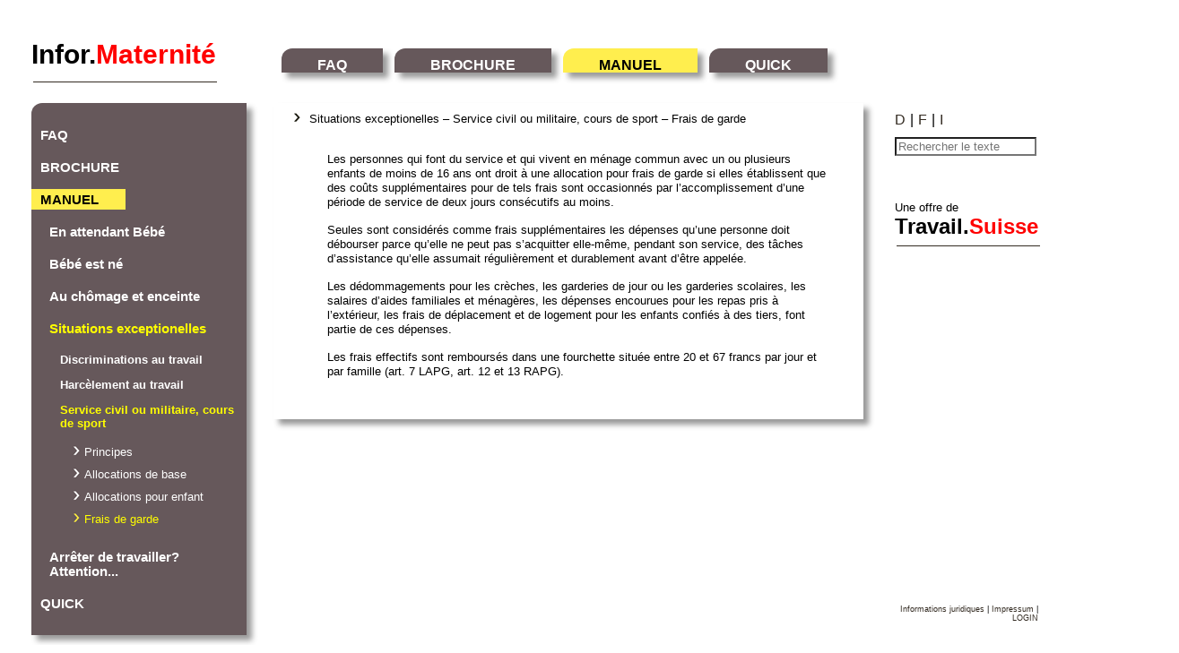

--- FILE ---
content_type: text/html; charset=utf-8
request_url: https://infomutterschaft.ch/situations_exceptionelles/service_civil_ou_militaire_cours_de_sport/frais_de_garde
body_size: 26812
content:
<!DOCTYPE html>
<html lang="fr">
<head>
<!--[if lt IE 9]>
    <script src="http://html5shiv.googlecode.com/svn/trunk/html5.js"></script>
<![endif]-->
  <meta charset="UTF-8">
  <meta name="viewport" content="width=device-width, initial-scale=1.0">
  <meta http-equiv="content-type" content="text/html; charset=utf-8" />
  <meta http-equiv="content-script-type" content="text/javascript" />
  <meta http-equiv="content-style-type" content="text/css" />
  <meta name="keywords" content="TravailSuisse-infoMutterschaft" />
  <meta name="description" content="TravailSuisse-infoMutterschaft" />
  <meta name="author" content="Atelier Müller Lütolf" />
  <meta name="copyright" content="Atelier Müller Lütolf" />
  <meta name="generator" content="rails 6.1" />
  <title>Infor.Maternité</title>
  <meta name="csrf-param" content="authenticity_token" />
<meta name="csrf-token" content="IM4x0bb1M5pXef8h4g424Wn8EJ65gpB9Cm6o1K3yRphOY4Un2lM6wYL4vJp1aSsDFPL4oGy0TkxWreJgu7V1iw" />
  
  <link rel="stylesheet" media="all" href="https://d2x3okj6qwnchy.cloudfront.net/assets/frontend-6c57aaf69cbaba5e9184e2e01acd511537b02273b210628afbcb06d44521a4a7.css" />
  <script src="https://d2x3okj6qwnchy.cloudfront.net/assets/frontend-4776887a6c32a4fbec6e73f3fa8837a786e6b67735adc0a0841ba1454485dbe2.js"></script>
	<script src="https://d2x3okj6qwnchy.cloudfront.net/packs/js/application-841652cf22fdacf34e35.js"></script>
  <script type="text/javascript">infoM.lang = "fr"</script>

<!-- Global site tag (gtag.js) - Google Analytics -->
<script async src="https://www.googletagmanager.com/gtag/js?id=UA-121699532-1"></script>
<script>
  window.dataLayer = window.dataLayer || [];
  function gtag(){dataLayer.push(arguments);}
  gtag('js', new Date());

  gtag('config', 'UA-121699532-1');
</script>

</head>
<body>
	
<div id="page">

	<div id="menu">

	<hr />
	
	<a id="logo" 
	   href="https://infomutterschaft.ch/"><span style="color:black;">Infor.</span><span style="color:red;">Maternité</span>
	</a>
	
	<ul>
		<li><a href="https://infomutterschaft.ch/fr_faq">FAQ</a>
		</li>
		<li><a href="https://infomutterschaft.ch/brochure_inforMaternite">BROCHURE</a>
		</li>
		<li><a style="color:black; background-color:rgb(255,238,78);" href="https://infomutterschaft.ch/manuel_inforMaternite">MANUEL</a>
		</li>
		<li><a href="https://infomutterschaft.ch/fr_quick">QUICK</a>
		</li>
		<!-- <li>
				</li>
				<li>
				</li> -->
	</ul>
	
</div>

	
	<div id="left">
	
	<ul>
		<li class="topLevelList">
			<a href="https://infomutterschaft.ch/fr_faq">FAQ</a>
		</li>

		<li class="topLevelList">
			<a href="https://infomutterschaft.ch/brochure_inforMaternite">BROCHURE</a>
		</li>

		<li class="topLevelList">
			<a style="color:black; background-color:rgb(255,238,78);" href="https://infomutterschaft.ch/manuel_inforMaternite">MANUEL</a>
		</li>
		
		<li class="nameSpaceList" style="display: block;">
			<a href="https://infomutterschaft.ch/en_attendant_bebe">En attendant Bébé</a>
		</li>
		
			<ul style="">
				<li class="secondLevelList">
					<a class="subcategoryLeft" href="https://infomutterschaft.ch/en_attendant_bebe/protection_de_la_sante_sur_le_lieu_de_travail">Protection de la santé sur le lieu de travail</a>
					<ul style="">
						<li class="submenuLeft"
							style="">
						<a href="https://infomutterschaft.ch/en_attendant_bebe/protection_de_la_sante_sur_le_lieu_de_travail/la_loi_sur_le_travail_et_son_champ_d_application">La loi sur le travail et son champ d&#39;application</a>
						</li>
						<li class="submenuLeft"
							style="">
						<a href="https://infomutterschaft.ch/en_attendant_bebe/protection_de_la_sante_sur_le_lieu_de_travail/discrimination">Discrimination</a>
						</li>
						<li class="submenuLeft"
							style="">
						<a href="https://infomutterschaft.ch/en_attendant_bebe/protection_de_la_sante_sur_le_lieu_de_travail/devoirs_d_information">Devoirs d&#39;information</a>
						</li>
						<li class="submenuLeft"
							style="">
						<a href="https://infomutterschaft.ch/en_attendant_bebe/protection_de_la_sante_sur_le_lieu_de_travail/horaires_et_conditions_de_travail">Horaires et conditions de travail</a>
						</li>
						<li class="submenuLeft"
							style="">
						<a href="https://infomutterschaft.ch/en_attendant_bebe/protection_de_la_sante_sur_le_lieu_de_travail/travaux_interdits">Travaux interdits</a>
						</li>
						<li class="submenuLeft"
							style="">
						<a href="https://infomutterschaft.ch/en_attendant_bebe/protection_de_la_sante_sur_le_lieu_de_travail/controles_et_sanctions">Contrôles et sanctions</a>
						</li>
					</ul>
				</li>
				<li class="secondLevelList">
					<a class="subcategoryLeft" href="https://infomutterschaft.ch/en_attendant_bebe/licenciement_depart">Licenciement départ</a>
					<ul style="">
						<li class="submenuLeft"
							style="">
						<a href="https://infomutterschaft.ch/en_attendant_bebe/licenciement_depart/pendant_le_temps_d_essai">Pendant le temps d&#39;essai</a>
						</li>
						<li class="submenuLeft"
							style="">
						<a href="https://infomutterschaft.ch/en_attendant_bebe/licenciement_depart/apres_l_engagement_confirme">Après l&#39;engagement confirmé</a>
						</li>
						<li class="submenuLeft"
							style="">
						<a href="https://infomutterschaft.ch/en_attendant_bebe/licenciement_depart/donner_son_conge_en_etant_enceinte">Donner son congé en étant enceinte</a>
						</li>
						<li class="submenuLeft"
							style="">
						<a href="https://infomutterschaft.ch/en_attendant_bebe/licenciement_depart/reduire_son_taux_d_activite">Réduire son taux d&#39;activité</a>
						</li>
						<li class="submenuLeft"
							style="">
						<a href="https://infomutterschaft.ch/en_attendant_bebe/licenciement_depart/fermeture_transfert_et_faillite_de_l_entreprise">Fermeture, transfert et faillite de l&#39;entreprise</a>
						</li>
					</ul>
				</li>
				<li class="secondLevelList">
					<a class="subcategoryLeft" href="https://infomutterschaft.ch/en_attendant_bebe/absences_vacances">Absences, vacances</a>
					<ul style="">
						<li class="submenuLeft"
							style="">
						<a href="https://infomutterschaft.ch/en_attendant_bebe/absences_vacances/les_droits_des_femmes_enceintes">Les droits des femmes enceintes</a>
						</li>
						<li class="submenuLeft"
							style="">
						<a href="https://infomutterschaft.ch/en_attendant_bebe/absences_vacances/paiement_du_salaire_en_cas_d_absence">Paiement du salaire en cas d&#39;absence</a>
						</li>
						<li class="submenuLeft"
							style="">
						<a href="https://infomutterschaft.ch/en_attendant_bebe/absences_vacances/reduction_des_vacances">Réduction des vacances</a>
						</li>
					</ul>
				</li>
				<li class="secondLevelList">
					<a class="subcategoryLeft" href="https://infomutterschaft.ch/en_attendant_bebe/contracts_precaires_et_atypiques">Contracts précaires et atypiques</a>
					<ul style="">
						<li class="submenuLeft"
							style="">
						<a href="https://infomutterschaft.ch/en_attendant_bebe/contracts_precaires_et_atypiques/travail_sur_appel">Travail sur appel</a>
						</li>
						<li class="submenuLeft"
							style="">
						<a href="https://infomutterschaft.ch/en_attendant_bebe/contracts_precaires_et_atypiques/contrat_a_duree_determinee">Contrat à durée déterminée</a>
						</li>
						<li class="submenuLeft"
							style="">
						<a href="https://infomutterschaft.ch/en_attendant_bebe/contracts_precaires_et_atypiques/travail_temporaire">Travail temporaire</a>
						</li>
						<li class="submenuLeft"
							style="">
						<a href="https://infomutterschaft.ch/en_attendant_bebe/contracts_precaires_et_atypiques/travail_a_temps_partiel">Travail à temps partiel</a>
						</li>
					</ul>
				</li>
				<li class="secondLevelList">
					<a class="subcategoryLeft" href="https://infomutterschaft.ch/en_attendant_bebe/l_assurance_maladie">L&#39;assurance-maladie</a>
					<ul style="">
						<li class="submenuLeft"
							style="">
						<a href="https://infomutterschaft.ch/en_attendant_bebe/l_assurance_maladie/principes">Principes</a>
						</li>
						<li class="submenuLeft"
							style="">
						<a href="https://infomutterschaft.ch/en_attendant_bebe/l_assurance_maladie/prestations_de_l_assurance_de_base_en_cas_de_grossesse">Prestations de l&#39;assurance de base en cas de grossesse</a>
						</li>
						<li class="submenuLeft"
							style="">
						<a href="https://infomutterschaft.ch/en_attendant_bebe/l_assurance_maladie/assurance_complementaire">Assurance complémentaire</a>
						</li>
						<li class="submenuLeft"
							style="">
						<a href="https://infomutterschaft.ch/en_attendant_bebe/l_assurance_maladie/assurance_d_indemnites_journalieres">Assurance d&#39;indemnités journalières</a>
						</li>
						<li class="submenuLeft"
							style="">
						<a href="https://infomutterschaft.ch/en_attendant_bebe/l_assurance_maladie/adresses_utiles">Adresses utiles</a>
						</li>
					</ul>
				</li>
				<li class="secondLevelList">
					<a class="subcategoryLeft" href="https://infomutterschaft.ch/en_attendant_bebe/l_assurance_accident">L&#39;assurance-accident</a>
					<ul style="">
						<li class="submenuLeft"
							style="">
						<a href="https://infomutterschaft.ch/en_attendant_bebe/l_assurance_accident/prestations_de_l_assurance_accident">Prestations de l&#39;assurance-accident</a>
						</li>
						<li class="submenuLeft"
							style="">
						<a href="https://infomutterschaft.ch/en_attendant_bebe/l_assurance_accident/rente_en_cas_d_incapacite_de_travail_durable_ou_de_deces">Rente en cas d&#39;incapacité de travail durable ou de décès</a>
						</li>
						<li class="submenuLeft"
							style="">
						<a href="https://infomutterschaft.ch/en_attendant_bebe/l_assurance_accident/resiliation">Résiliation</a>
						</li>
						<li class="submenuLeft"
							style="">
						<a href="https://infomutterschaft.ch/en_attendant_bebe/l_assurance_accident/personnes_au_foyer_ou_occupees_a_temps_tres_partiel">Personnes au foyer ou occupées à temps très partiel</a>
						</li>
					</ul>
				</li>
			</ul>

		<li class="nameSpaceList" style="display: block;">
			<a href="https://infomutterschaft.ch/bebe_est_ne">Bébé est né</a>
		</li>
		
			<ul style="">
				<li class="secondLevelList">
					<a class="subcategoryLeft" href="https://infomutterschaft.ch/bebe_est_ne/le_conge_maternite">Le congé maternité</a>
					<ul style="">
						<li class="submenuLeft"
							style="">
						<a href="https://infomutterschaft.ch/bebe_est_ne/le_conge_maternite/droit_au_conge_maternite">Droit au congé maternité</a>
						</li>
						<li class="submenuLeft"
							style="">
						<a href="https://infomutterschaft.ch/bebe_est_ne/le_conge_maternite/droit_a_l_allocation">Droit à l&#39;allocation</a>
						</li>
						<li class="submenuLeft"
							style="">
						<a href="https://infomutterschaft.ch/bebe_est_ne/le_conge_maternite/allocations_de_maternite">Allocations de maternité</a>
						</li>
						<li class="submenuLeft"
							style="">
						<a href="https://infomutterschaft.ch/bebe_est_ne/le_conge_maternite/examen_de_quelques_reglementations">Examen de quelques réglementations</a>
						</li>
						<li class="submenuLeft"
							style="">
						<a href="https://infomutterschaft.ch/bebe_est_ne/le_conge_maternite/prolongation_du_conge_maternite">Prolongation du congé maternité</a>
						</li>
						<li class="submenuLeft"
							style="">
						<a href="https://infomutterschaft.ch/bebe_est_ne/le_conge_maternite/imprevus_a_la_naissance">Imprévus à la naissance</a>
						</li>
						<li class="submenuLeft"
							style="">
						<a href="https://infomutterschaft.ch/bebe_est_ne/le_conge_maternite/adoption">Adoption</a>
						</li>
					</ul>
				</li>
				<li class="secondLevelList">
					<a class="subcategoryLeft" href="https://infomutterschaft.ch/bebe_est_ne/de_retour_au_travail">De retour au travail</a>
					<ul style="">
						<li class="submenuLeft"
							style="">
						<a href="https://infomutterschaft.ch/bebe_est_ne/de_retour_au_travail/protection_de_la_femme">Protection de la femme</a>
						</li>
						<li class="submenuLeft"
							style="">
						<a href="https://infomutterschaft.ch/bebe_est_ne/de_retour_au_travail/horaires_et_conditions_de_travail">Horaires et conditions de travail</a>
						</li>
						<li class="submenuLeft"
							style="">
						<a href="https://infomutterschaft.ch/bebe_est_ne/de_retour_au_travail/capacite_de_travail_reduite">Capacité de travail réduite</a>
						</li>
						<li class="submenuLeft"
							style="">
						<a href="https://infomutterschaft.ch/bebe_est_ne/de_retour_au_travail/allaitement_protection_particuliere">Allaitement - protection particulière</a>
						</li>
					</ul>
				</li>
				<li class="secondLevelList">
					<a class="subcategoryLeft" href="https://infomutterschaft.ch/bebe_est_ne/etre_parents_et_travailler">Etre parents et travailler</a>
					<ul style="">
						<li class="submenuLeft"
							style="">
						<a href="https://infomutterschaft.ch/bebe_est_ne/etre_parents_et_travailler/pas_de_discrimination">Pas de discrimination</a>
						</li>
						<li class="submenuLeft"
							style="">
						<a href="https://infomutterschaft.ch/bebe_est_ne/etre_parents_et_travailler/droits">Droits</a>
						</li>
						<li class="submenuLeft"
							style="">
						<a href="https://infomutterschaft.ch/bebe_est_ne/etre_parents_et_travailler/maladie_d_un_enfant">Maladie d&#39;un enfant</a>
						</li>
						<li class="submenuLeft"
							style="">
						<a href="https://infomutterschaft.ch/bebe_est_ne/etre_parents_et_travailler/travail_a_temps_partiel">Travail à temps partiel</a>
						</li>
						<li class="submenuLeft"
							style="">
						<a href="https://infomutterschaft.ch/bebe_est_ne/etre_parents_et_travailler/allocations_familiales">Allocations familiales</a>
						</li>
						<li class="submenuLeft"
							style="">
						<a href="https://infomutterschaft.ch/bebe_est_ne/etre_parents_et_travailler/prestations_cantonales_pour_les_familles_necessiteuses">Prestations cantonales pour les familles nécessiteuses</a>
						</li>
					</ul>
				</li>
				<li class="secondLevelList">
					<a class="subcategoryLeft" href="https://infomutterschaft.ch/bebe_est_ne/le_conge_paternite">Congé paternité</a>
					<ul style="">
					</ul>
				</li>
			</ul>

		<li class="nameSpaceList" style="display: block;">
			<a href="https://infomutterschaft.ch/au_chomage_et_enceinte">Au chômage et enceinte</a>
		</li>
		
			<ul style="">
				<li class="submenuLeftNoJob"
					style="">
					<a href="https://infomutterschaft.ch/au_chomage_et_enceinte/principes">Principes</a>
				</li>
				<li class="submenuLeftNoJob"
					style="">
					<a href="https://infomutterschaft.ch/au_chomage_et_enceinte/statut_de_sans_emploi">Statut de &quot;sans emploi&quot;</a>
				</li>
				<li class="submenuLeftNoJob"
					style="">
					<a href="https://infomutterschaft.ch/au_chomage_et_enceinte/periode_de_cotisation">Période de cotisation</a>
				</li>
				<li class="submenuLeftNoJob"
					style="">
					<a href="https://infomutterschaft.ch/au_chomage_et_enceinte/indemnites_de_chomage">Indemnités de chômage</a>
				</li>
				<li class="submenuLeftNoJob"
					style="">
					<a href="https://infomutterschaft.ch/au_chomage_et_enceinte/gain_assure">Gain assuré</a>
				</li>
				<li class="submenuLeftNoJob"
					style="">
					<a href="https://infomutterschaft.ch/au_chomage_et_enceinte/aptitude_au_placement">Aptitude au placement</a>
				</li>
			</ul>

		<li class="nameSpaceList" style="display: block;">
			<a style="color:yellow;" href="https://infomutterschaft.ch/situations_exceptionelles">Situations exceptionelles</a>
		</li>
		
			<ul style="display: block;">
				<li class="secondLevelList">
					<a class="subcategoryLeft" href="https://infomutterschaft.ch/situations_exceptionelles/discriminations_au_travail">Discriminations au travail</a>
					<ul style="">
						<li class="submenuLeft"
							style="">
						<a href="https://infomutterschaft.ch/situations_exceptionelles/discriminations_au_travail/obligations_pour_les_parties">Obligations pour les parties</a>
						</li>
						<li class="submenuLeft"
							style="">
						<a href="https://infomutterschaft.ch/situations_exceptionelles/discriminations_au_travail/discrimination_en_fonction_du_sexe">Discrimination en fonction du sexe</a>
						</li>
						<li class="submenuLeft"
							style="">
						<a href="https://infomutterschaft.ch/situations_exceptionelles/discriminations_au_travail/moyens_d_actions">Moyens d&#39;actions</a>
						</li>
						<li class="submenuLeft"
							style="">
						<a href="https://infomutterschaft.ch/situations_exceptionelles/discriminations_au_travail/questions_de_procedure">Questions de procédure</a>
						</li>
					</ul>
				</li>
				<li class="secondLevelList">
					<a class="subcategoryLeft" href="https://infomutterschaft.ch/situations_exceptionelles/harcelement_au_travail">Harcèlement au travail</a>
					<ul style="">
						<li class="submenuLeft"
							style="">
						<a href="https://infomutterschaft.ch/situations_exceptionelles/harcelement_au_travail/bases_legales">Bases légales</a>
						</li>
						<li class="submenuLeft"
							style="">
						<a href="https://infomutterschaft.ch/situations_exceptionelles/harcelement_au_travail/harcelement_psychologique">Harcèlement psychologique</a>
						</li>
						<li class="submenuLeft"
							style="">
						<a href="https://infomutterschaft.ch/situations_exceptionelles/harcelement_au_travail/mobbing">Mobbing</a>
						</li>
						<li class="submenuLeft"
							style="">
						<a href="https://infomutterschaft.ch/situations_exceptionelles/harcelement_au_travail/harcelement_sexuel">Harcèlement sexuel</a>
						</li>
						<li class="submenuLeft"
							style="">
						<a href="https://infomutterschaft.ch/situations_exceptionelles/harcelement_au_travail/soutien_d_une_organisation">Soutien d&#39;une organisation</a>
						</li>
						<li class="submenuLeft"
							style="">
						<a href="https://infomutterschaft.ch/situations_exceptionelles/harcelement_au_travail/fardeau_de_la_preuve">Fardeau de la preuve</a>
						</li>
					</ul>
				</li>
				<li class="secondLevelList">
					<a class="subcategoryLeft" style="color:yellow;" href="https://infomutterschaft.ch/situations_exceptionelles/service_civil_ou_militaire_cours_de_sport">Service civil ou militaire, cours de sport</a>
					<ul style="display: block;">
						<li class="submenuLeft"
							style="">
						<a href="https://infomutterschaft.ch/situations_exceptionelles/service_civil_ou_militaire_cours_de_sport/principes">Principes</a>
						</li>
						<li class="submenuLeft"
							style="">
						<a href="https://infomutterschaft.ch/situations_exceptionelles/service_civil_ou_militaire_cours_de_sport/allocations_de_base">Allocations de base</a>
						</li>
						<li class="submenuLeft"
							style="">
						<a href="https://infomutterschaft.ch/situations_exceptionelles/service_civil_ou_militaire_cours_de_sport/allocations_pour_enfant">Allocations pour enfant</a>
						</li>
						<li class="submenuLeft"
							style="background-image:url(https://d2x3okj6qwnchy.cloudfront.net/assets/icons/10-bullet-yellow-914ce1f3cfe8cc4e6de44aea8463a3245447920f95047f90de310ac604be8622.png);">
						<a style="color:yellow;" href="https://infomutterschaft.ch/situations_exceptionelles/service_civil_ou_militaire_cours_de_sport/frais_de_garde">Frais de garde</a>
						</li>
					</ul>
				</li>
			</ul>

		<li class="nameSpaceList" style="display: block;">
			<a href="https://infomutterschaft.ch/arreter_de_travailler_attention">Arrêter de travailler? Attention...</a>
		</li>
		
			<ul style="">
				<li class="secondLevelList">
					<a class="subcategoryLeft" href="https://infomutterschaft.ch/arreter_de_travailler_attention/prevoir_les_accidents">Prévoir les accidents</a>
					<ul style="">
						<li class="submenuLeft"
							style="">
						<a href="https://infomutterschaft.ch/arreter_de_travailler_attention/prevoir_les_accidents/principes_de_base_et_prestations">Principes de base et prestations</a>
						</li>
						<li class="submenuLeft"
							style="">
						<a href="https://infomutterschaft.ch/arreter_de_travailler_attention/prevoir_les_accidents/personnes_exclues_en_tout_ou_partie">Personnes exclues en tout ou partie</a>
						</li>
						<li class="submenuLeft"
							style="">
						<a href="https://infomutterschaft.ch/arreter_de_travailler_attention/prevoir_les_accidents/prolongation_de_l_assurance">Prolongation de l&#39;assurance</a>
						</li>
					</ul>
				</li>
				<li class="secondLevelList">
					<a class="subcategoryLeft" href="https://infomutterschaft.ch/arreter_de_travailler_attention/prevoir_l_invalidite">Prévoir l&#39;invalidité</a>
					<ul style="">
						<li class="submenuLeft"
							style="">
						<a href="https://infomutterschaft.ch/arreter_de_travailler_attention/prevoir_l_invalidite/principes">Principes</a>
						</li>
						<li class="submenuLeft"
							style="">
						<a href="https://infomutterschaft.ch/arreter_de_travailler_attention/prevoir_l_invalidite/prestations">Prestations</a>
						</li>
						<li class="submenuLeft"
							style="">
						<a href="https://infomutterschaft.ch/arreter_de_travailler_attention/prevoir_l_invalidite/evaluation_de_l_invalidite">Evaluation de l&#39;invalidité</a>
						</li>
					</ul>
				</li>
				<li class="secondLevelList">
					<a class="subcategoryLeft" href="https://infomutterschaft.ch/arreter_de_travailler_attention/prevoir_le_chomage">Prévoir le chômage</a>
					<ul style="">
						<li class="submenuLeft"
							style="">
						<a href="https://infomutterschaft.ch/arreter_de_travailler_attention/prevoir_le_chomage/principes">Principes</a>
						</li>
						<li class="submenuLeft"
							style="">
						<a href="https://infomutterschaft.ch/arreter_de_travailler_attention/prevoir_le_chomage/indemnites_journalieres">Indemnités journalières</a>
						</li>
						<li class="submenuLeft"
							style="">
						<a href="https://infomutterschaft.ch/arreter_de_travailler_attention/prevoir_le_chomage/delai_cadre">Délai-cadre</a>
						</li>
						<li class="submenuLeft"
							style="">
						<a href="https://infomutterschaft.ch/arreter_de_travailler_attention/prevoir_le_chomage/allocations_pour_se_reinserer">Allocations pour se réinsérer</a>
						</li>
					</ul>
				</li>
				<li class="secondLevelList">
					<a class="subcategoryLeft" href="https://infomutterschaft.ch/arreter_de_travailler_attention/penser_a_sa_retraite">Penser à sa retraite</a>
					<ul style="">
						<li class="submenuLeft"
							style="">
						<a href="https://infomutterschaft.ch/arreter_de_travailler_attention/penser_a_sa_retraite/principes_du_premier_pillier">Principes du 1er pillier</a>
						</li>
						<li class="submenuLeft"
							style="">
						<a href="https://infomutterschaft.ch/arreter_de_travailler_attention/penser_a_sa_retraite/personnes_assurees">Personnes assurées</a>
						</li>
						<li class="submenuLeft"
							style="">
						<a href="https://infomutterschaft.ch/arreter_de_travailler_attention/penser_a_sa_retraite/prestations">Prestations</a>
						</li>
						<li class="submenuLeft"
							style="">
						<a href="https://infomutterschaft.ch/arreter_de_travailler_attention/penser_a_sa_retraite/bonus_educatif_et_d_assistance">Bonus éducatif et d&#39;assistance</a>
						</li>
						<li class="submenuLeft"
							style="">
						<a href="https://infomutterschaft.ch/arreter_de_travailler_attention/penser_a_sa_retraite/principes_de_deuxieme_pillier">Principes de 2ème pillier</a>
						</li>
						<li class="submenuLeft"
							style="">
						<a href="https://infomutterschaft.ch/arreter_de_travailler_attention/penser_a_sa_retraite/personnes_assurees_2">Personnes assurées</a>
						</li>
						<li class="submenuLeft"
							style="">
						<a href="https://infomutterschaft.ch/arreter_de_travailler_attention/penser_a_sa_retraite/prestations_2">Prestations</a>
						</li>
						<li class="submenuLeft"
							style="">
						<a href="https://infomutterschaft.ch/arreter_de_travailler_attention/penser_a_sa_retraite/conges_non_payes">Congés non payés</a>
						</li>
						<li class="submenuLeft"
							style="">
						<a href="https://infomutterschaft.ch/arreter_de_travailler_attention/penser_a_sa_retraite/arret_et_reinsertion">Arrêt et réinsertion</a>
						</li>
					</ul>
				</li>
			</ul>

		<li class="topLevelList">
			<a href="https://infomutterschaft.ch/fr_quick">QUICK</a>
		</li>

	</ul>


</div>


	
	<div id="content">
			<div id="orientation">
Situations exceptionelles – Service civil ou militaire, cours de sport – Frais de garde
</div>
		

		<p class='first_paragraph'>Les personnes qui font du service et qui vivent en ménage commun avec un ou plusieurs enfants de moins de 16 ans ont droit à une allocation pour frais de garde si elles établissent que des coûts supplémentaires pour de tels frais sont occasionnés par l&#8217;accomplissement d&#8217;une période de service de deux jours consécutifs au moins.</p>
<p>Seules sont considérés comme frais supplémentaires les dépenses qu&#8217;une personne doit débourser parce qu&#8217;elle ne peut pas s&#8217;acquitter elle-même, pendant son service, des tâches d&#8217;assistance qu&#8217;elle assumait régulièrement et durablement avant d&#8217;être appelée.</p>
<p>Les dédommagements pour les crèches, les garderies de jour ou les garderies scolaires, les salaires d&#8217;aides familiales et ménagères, les dépenses encourues pour les repas pris à l&#8217;extérieur, les frais de déplacement et de logement pour les enfants confiés à des tiers, font partie de ces dépenses.</p>
<p>Les frais effectifs sont remboursés dans une fourchette située entre 20 et 67 francs par jour et par famille (art. 7 LAPG, art. 12 et 13 RAPG).</p>
<br />

		
	</div>
	
	<div id="right">
	
	<div id="content_search">
    <div id="icons_and_language">
			<div id="language_link">

    			<a href="/besondere_situationen/zivil_oder_militaerdienst_sportkurse/betreuungskosten?lang=de">D</a>
					<!-- <span class="lang_separator">&#8402;</span> -->
					<span class="lang_separator">|</span>
    			<a style="padding:0px 0px 0px 2px;" href="">F</a>
					<span class="lang_separator">|</span>
    			<a style="padding:0px 8px 0px 2px;" href="/situazioni_conflittuali_o_particolari/servizio_civile_o_militare_sport/assegno_per_spese_di_custodia?lang=it">I</a>


			</div>
    </div>		
		<form action="/resultats_de_la_recherche" accept-charset="UTF-8" method="get">
			<p>
				<input type="text" name="q" id="q" placeholder="Rechercher le texte" />
			</p>
		
</form>	</div>
	
	<p id="angebot_ts">
		Une offre de<br />
		<a href="http://www.travailsuisse.ch?lang=fr"
		   target="_blank">
			<span style="color:black;">
				Travail.</span><span style="color:red;">Suisse</span>
		</a>
	</p>
	<hr />
	
	
	<p id="log"><a href="https://infomutterschaft.ch/informations_juridiques">Informations juridiques</a> | 
				<a href="https://infomutterschaft.ch/fr_impressum">Impressum</a> | 
				<!--  |  -->
				<a data-method="get" href="https://infomutterschaft.ch/login">LOGIN</a></p>
	<br />
				
	
</div>


</div>

</body>
</html>



--- FILE ---
content_type: application/javascript
request_url: https://d2x3okj6qwnchy.cloudfront.net/packs/js/application-841652cf22fdacf34e35.js
body_size: 4367
content:
!function(t){var e={};function n(r){if(e[r])return e[r].exports;var a=e[r]={i:r,l:!1,exports:{}};return t[r].call(a.exports,a,a.exports,n),a.l=!0,a.exports}n.m=t,n.c=e,n.d=function(t,e,r){n.o(t,e)||Object.defineProperty(t,e,{enumerable:!0,get:r})},n.r=function(t){"undefined"!==typeof Symbol&&Symbol.toStringTag&&Object.defineProperty(t,Symbol.toStringTag,{value:"Module"}),Object.defineProperty(t,"__esModule",{value:!0})},n.t=function(t,e){if(1&e&&(t=n(t)),8&e)return t;if(4&e&&"object"===typeof t&&t&&t.__esModule)return t;var r=Object.create(null);if(n.r(r),Object.defineProperty(r,"default",{enumerable:!0,value:t}),2&e&&"string"!=typeof t)for(var a in t)n.d(r,a,function(e){return t[e]}.bind(null,a));return r},n.n=function(t){var e=t&&t.__esModule?function(){return t.default}:function(){return t};return n.d(e,"a",e),e},n.o=function(t,e){return Object.prototype.hasOwnProperty.call(t,e)},n.p="//d2x3okj6qwnchy.cloudfront.net/packs/",n(n.s=0)}([function(t,e,n){console.log("Hello World from Webpacker"),n(1).start()},function(t,e,n){var r,a;(function(){(function(){(function(){this.Rails={linkClickSelector:"a[data-confirm], a[data-method], a[data-remote]:not([disabled]), a[data-disable-with], a[data-disable]",buttonClickSelector:{selector:"button[data-remote]:not([form]), button[data-confirm]:not([form])",exclude:"form button"},inputChangeSelector:"select[data-remote], input[data-remote], textarea[data-remote]",formSubmitSelector:"form:not([data-turbo=true])",formInputClickSelector:"form:not([data-turbo=true]) input[type=submit], form:not([data-turbo=true]) input[type=image], form:not([data-turbo=true]) button[type=submit], form:not([data-turbo=true]) button:not([type]), input[type=submit][form], input[type=image][form], button[type=submit][form], button[form]:not([type])",formDisableSelector:"input[data-disable-with]:enabled, button[data-disable-with]:enabled, textarea[data-disable-with]:enabled, input[data-disable]:enabled, button[data-disable]:enabled, textarea[data-disable]:enabled",formEnableSelector:"input[data-disable-with]:disabled, button[data-disable-with]:disabled, textarea[data-disable-with]:disabled, input[data-disable]:disabled, button[data-disable]:disabled, textarea[data-disable]:disabled",fileInputSelector:"input[name][type=file]:not([disabled])",linkDisableSelector:"a[data-disable-with], a[data-disable]",buttonDisableSelector:"button[data-remote][data-disable-with], button[data-remote][data-disable]"}}).call(this)}).call(this);var o=this.Rails;(function(){(function(){var t;t=null,o.loadCSPNonce=function(){var e;return t=null!=(e=document.querySelector("meta[name=csp-nonce]"))?e.content:void 0},o.cspNonce=function(){return null!=t?t:o.loadCSPNonce()}}).call(this),function(){var t;t=Element.prototype.matches||Element.prototype.matchesSelector||Element.prototype.mozMatchesSelector||Element.prototype.msMatchesSelector||Element.prototype.oMatchesSelector||Element.prototype.webkitMatchesSelector,o.matches=function(e,n){return null!=n.exclude?t.call(e,n.selector)&&!t.call(e,n.exclude):t.call(e,n)},o.getData=function(t,e){var n;return null!=(n=t._ujsData)?n[e]:void 0},o.setData=function(t,e,n){return null==t._ujsData&&(t._ujsData={}),t._ujsData[e]=n},o.$=function(t){return Array.prototype.slice.call(document.querySelectorAll(t))}}.call(this),function(){var t,e,n;t=o.$,n=o.csrfToken=function(){var t;return(t=document.querySelector("meta[name=csrf-token]"))&&t.content},e=o.csrfParam=function(){var t;return(t=document.querySelector("meta[name=csrf-param]"))&&t.content},o.CSRFProtection=function(t){var e;if(null!=(e=n()))return t.setRequestHeader("X-CSRF-Token",e)},o.refreshCSRFTokens=function(){var r,a;if(a=n(),r=e(),null!=a&&null!=r)return t('form input[name="'+r+'"]').forEach((function(t){return t.value=a}))}}.call(this),function(){var t,e,n,r;n=o.matches,"function"!==typeof(t=window.CustomEvent)&&((t=function(t,e){var n;return(n=document.createEvent("CustomEvent")).initCustomEvent(t,e.bubbles,e.cancelable,e.detail),n}).prototype=window.Event.prototype,r=t.prototype.preventDefault,t.prototype.preventDefault=function(){var t;return t=r.call(this),this.cancelable&&!this.defaultPrevented&&Object.defineProperty(this,"defaultPrevented",{get:function(){return!0}}),t}),e=o.fire=function(e,n,r){var a;return a=new t(n,{bubbles:!0,cancelable:!0,detail:r}),e.dispatchEvent(a),!a.defaultPrevented},o.stopEverything=function(t){return e(t.target,"ujs:everythingStopped"),t.preventDefault(),t.stopPropagation(),t.stopImmediatePropagation()},o.delegate=function(t,e,r,a){return t.addEventListener(r,(function(t){var r;for(r=t.target;r instanceof Element&&!n(r,e);)r=r.parentNode;if(r instanceof Element&&!1===a.call(r,t))return t.preventDefault(),t.stopPropagation()}))}}.call(this),function(){var t,e,n,r,a,i;r=o.cspNonce,e=o.CSRFProtection,o.fire,t={"*":"*/*",text:"text/plain",html:"text/html",xml:"application/xml, text/xml",json:"application/json, text/javascript",script:"text/javascript, application/javascript, application/ecmascript, application/x-ecmascript"},o.ajax=function(t){var e;return t=a(t),e=n(t,(function(){var n,r;return r=i(null!=(n=e.response)?n:e.responseText,e.getResponseHeader("Content-Type")),2===Math.floor(e.status/100)?"function"===typeof t.success&&t.success(r,e.statusText,e):"function"===typeof t.error&&t.error(r,e.statusText,e),"function"===typeof t.complete?t.complete(e,e.statusText):void 0})),!(null!=t.beforeSend&&!t.beforeSend(e,t))&&(e.readyState===XMLHttpRequest.OPENED?e.send(t.data):void 0)},a=function(e){return e.url=e.url||location.href,e.type=e.type.toUpperCase(),"GET"===e.type&&e.data&&(e.url.indexOf("?")<0?e.url+="?"+e.data:e.url+="&"+e.data),null==t[e.dataType]&&(e.dataType="*"),e.accept=t[e.dataType],"*"!==e.dataType&&(e.accept+=", */*; q=0.01"),e},n=function(t,n){var r;return(r=new XMLHttpRequest).open(t.type,t.url,!0),r.setRequestHeader("Accept",t.accept),"string"===typeof t.data&&r.setRequestHeader("Content-Type","application/x-www-form-urlencoded; charset=UTF-8"),t.crossDomain||(r.setRequestHeader("X-Requested-With","XMLHttpRequest"),e(r)),r.withCredentials=!!t.withCredentials,r.onreadystatechange=function(){if(r.readyState===XMLHttpRequest.DONE)return n(r)},r},i=function(t,e){var n,a;if("string"===typeof t&&"string"===typeof e)if(e.match(/\bjson\b/))try{t=JSON.parse(t)}catch(o){}else if(e.match(/\b(?:java|ecma)script\b/))(a=document.createElement("script")).setAttribute("nonce",r()),a.text=t,document.head.appendChild(a).parentNode.removeChild(a);else if(e.match(/\b(xml|html|svg)\b/)){n=new DOMParser,e=e.replace(/;.+/,"");try{t=n.parseFromString(t,e)}catch(o){}}return t},o.href=function(t){return t.href},o.isCrossDomain=function(t){var e,n;(e=document.createElement("a")).href=location.href,n=document.createElement("a");try{return n.href=t,!((!n.protocol||":"===n.protocol)&&!n.host||e.protocol+"//"+e.host===n.protocol+"//"+n.host)}catch(r){return r,!0}}}.call(this),function(){var t,e;t=o.matches,e=function(t){return Array.prototype.slice.call(t)},o.serializeElement=function(n,r){var a,o;return a=[n],t(n,"form")&&(a=e(n.elements)),o=[],a.forEach((function(n){if(n.name&&!n.disabled&&!t(n,"fieldset[disabled] *"))return t(n,"select")?e(n.options).forEach((function(t){if(t.selected)return o.push({name:n.name,value:t.value})})):n.checked||-1===["radio","checkbox","submit"].indexOf(n.type)?o.push({name:n.name,value:n.value}):void 0})),r&&o.push(r),o.map((function(t){return null!=t.name?encodeURIComponent(t.name)+"="+encodeURIComponent(t.value):t})).join("&")},o.formElements=function(n,r){return t(n,"form")?e(n.elements).filter((function(e){return t(e,r)})):e(n.querySelectorAll(r))}}.call(this),function(){var t,e,n;e=o.fire,n=o.stopEverything,o.handleConfirm=function(e){if(!t(this))return n(e)},o.confirm=function(t,e){return confirm(t)},t=function(t){var n,r,a;if(!(a=t.getAttribute("data-confirm")))return!0;if(n=!1,e(t,"confirm")){try{n=o.confirm(a,t)}catch(i){}r=e(t,"confirm:complete",[n])}return n&&r}}.call(this),function(){var t,e,n,r,a,i,l,u,c,s,d,m;s=o.matches,u=o.getData,d=o.setData,m=o.stopEverything,l=o.formElements,o.handleDisabledElement=function(t){if(this,this.disabled)return m(t)},o.enableElement=function(t){var e;if(t instanceof Event){if(c(t))return;e=t.target}else e=t;return s(e,o.linkDisableSelector)?i(e):s(e,o.buttonDisableSelector)||s(e,o.formEnableSelector)?r(e):s(e,o.formSubmitSelector)?a(e):void 0},o.disableElement=function(r){var a;return a=r instanceof Event?r.target:r,s(a,o.linkDisableSelector)?n(a):s(a,o.buttonDisableSelector)||s(a,o.formDisableSelector)?t(a):s(a,o.formSubmitSelector)?e(a):void 0},n=function(t){var e;if(!u(t,"ujs:disabled"))return null!=(e=t.getAttribute("data-disable-with"))&&(d(t,"ujs:enable-with",t.innerHTML),t.innerHTML=e),t.addEventListener("click",m),d(t,"ujs:disabled",!0)},i=function(t){var e;return null!=(e=u(t,"ujs:enable-with"))&&(t.innerHTML=e,d(t,"ujs:enable-with",null)),t.removeEventListener("click",m),d(t,"ujs:disabled",null)},e=function(e){return l(e,o.formDisableSelector).forEach(t)},t=function(t){var e;if(!u(t,"ujs:disabled"))return null!=(e=t.getAttribute("data-disable-with"))&&(s(t,"button")?(d(t,"ujs:enable-with",t.innerHTML),t.innerHTML=e):(d(t,"ujs:enable-with",t.value),t.value=e)),t.disabled=!0,d(t,"ujs:disabled",!0)},a=function(t){return l(t,o.formEnableSelector).forEach(r)},r=function(t){var e;return null!=(e=u(t,"ujs:enable-with"))&&(s(t,"button")?t.innerHTML=e:t.value=e,d(t,"ujs:enable-with",null)),t.disabled=!1,d(t,"ujs:disabled",null)},c=function(t){var e,n;return null!=(null!=(n=null!=(e=t.detail)?e[0]:void 0)?n.getResponseHeader("X-Xhr-Redirect"):void 0)}}.call(this),function(){var t;t=o.stopEverything,o.handleMethod=function(e){var n,r,a,i,l,u;if(this,u=this.getAttribute("data-method"))return l=o.href(this),r=o.csrfToken(),n=o.csrfParam(),a=document.createElement("form"),i="<input name='_method' value='"+u+"' type='hidden' />",null==n||null==r||o.isCrossDomain(l)||(i+="<input name='"+n+"' value='"+r+"' type='hidden' />"),i+='<input type="submit" />',a.method="post",a.action=l,a.target=this.target,a.innerHTML=i,a.style.display="none",document.body.appendChild(a),a.querySelector('[type="submit"]').click(),t(e)}}.call(this),function(){var t,e,n,r,a,i,l,u,c,s=[].slice;i=o.matches,n=o.getData,u=o.setData,e=o.fire,c=o.stopEverything,t=o.ajax,r=o.isCrossDomain,l=o.serializeElement,a=function(t){var e;return null!=(e=t.getAttribute("data-remote"))&&"false"!==e},o.handleRemote=function(d){var m,f,p,b,h,v,y;return!a(b=this)||(e(b,"ajax:before")?(y=b.getAttribute("data-with-credentials"),p=b.getAttribute("data-type")||"script",i(b,o.formSubmitSelector)?(m=n(b,"ujs:submit-button"),h=n(b,"ujs:submit-button-formmethod")||b.method,v=n(b,"ujs:submit-button-formaction")||b.getAttribute("action")||location.href,"GET"===h.toUpperCase()&&(v=v.replace(/\?.*$/,"")),"multipart/form-data"===b.enctype?(f=new FormData(b),null!=m&&f.append(m.name,m.value)):f=l(b,m),u(b,"ujs:submit-button",null),u(b,"ujs:submit-button-formmethod",null),u(b,"ujs:submit-button-formaction",null)):i(b,o.buttonClickSelector)||i(b,o.inputChangeSelector)?(h=b.getAttribute("data-method"),v=b.getAttribute("data-url"),f=l(b,b.getAttribute("data-params"))):(h=b.getAttribute("data-method"),v=o.href(b),f=b.getAttribute("data-params")),t({type:h||"GET",url:v,data:f,dataType:p,beforeSend:function(t,n){return e(b,"ajax:beforeSend",[t,n])?e(b,"ajax:send",[t]):(e(b,"ajax:stopped"),!1)},success:function(){var t;return t=1<=arguments.length?s.call(arguments,0):[],e(b,"ajax:success",t)},error:function(){var t;return t=1<=arguments.length?s.call(arguments,0):[],e(b,"ajax:error",t)},complete:function(){var t;return t=1<=arguments.length?s.call(arguments,0):[],e(b,"ajax:complete",t)},crossDomain:r(v),withCredentials:null!=y&&"false"!==y}),c(d)):(e(b,"ajax:stopped"),!1))},o.formSubmitButtonClick=function(t){var e;if(this,e=this.form)return this.name&&u(e,"ujs:submit-button",{name:this.name,value:this.value}),u(e,"ujs:formnovalidate-button",this.formNoValidate),u(e,"ujs:submit-button-formaction",this.getAttribute("formaction")),u(e,"ujs:submit-button-formmethod",this.getAttribute("formmethod"))},o.preventInsignificantClick=function(t){var e,n,r;if(this,r=(this.getAttribute("data-method")||"GET").toUpperCase(),e=this.getAttribute("data-params"),n=(t.metaKey||t.ctrlKey)&&"GET"===r&&!e,null!=t.button&&0!==t.button||n)return t.stopImmediatePropagation()}}.call(this),function(){var t,e,n,r,a,i,l,u,c,s,d,m,f,p,b;if(i=o.fire,n=o.delegate,u=o.getData,t=o.$,b=o.refreshCSRFTokens,e=o.CSRFProtection,f=o.loadCSPNonce,a=o.enableElement,r=o.disableElement,s=o.handleDisabledElement,c=o.handleConfirm,p=o.preventInsignificantClick,m=o.handleRemote,l=o.formSubmitButtonClick,d=o.handleMethod,"undefined"!==typeof jQuery&&null!==jQuery&&null!=jQuery.ajax){if(jQuery.rails)throw new Error("If you load both jquery_ujs and rails-ujs, use rails-ujs only.");jQuery.rails=o,jQuery.ajaxPrefilter((function(t,n,r){if(!t.crossDomain)return e(r)}))}o.start=function(){if(window._rails_loaded)throw new Error("rails-ujs has already been loaded!");return window.addEventListener("pageshow",(function(){return t(o.formEnableSelector).forEach((function(t){if(u(t,"ujs:disabled"))return a(t)})),t(o.linkDisableSelector).forEach((function(t){if(u(t,"ujs:disabled"))return a(t)}))})),n(document,o.linkDisableSelector,"ajax:complete",a),n(document,o.linkDisableSelector,"ajax:stopped",a),n(document,o.buttonDisableSelector,"ajax:complete",a),n(document,o.buttonDisableSelector,"ajax:stopped",a),n(document,o.linkClickSelector,"click",p),n(document,o.linkClickSelector,"click",s),n(document,o.linkClickSelector,"click",c),n(document,o.linkClickSelector,"click",r),n(document,o.linkClickSelector,"click",m),n(document,o.linkClickSelector,"click",d),n(document,o.buttonClickSelector,"click",p),n(document,o.buttonClickSelector,"click",s),n(document,o.buttonClickSelector,"click",c),n(document,o.buttonClickSelector,"click",r),n(document,o.buttonClickSelector,"click",m),n(document,o.inputChangeSelector,"change",s),n(document,o.inputChangeSelector,"change",c),n(document,o.inputChangeSelector,"change",m),n(document,o.formSubmitSelector,"submit",s),n(document,o.formSubmitSelector,"submit",c),n(document,o.formSubmitSelector,"submit",m),n(document,o.formSubmitSelector,"submit",(function(t){return setTimeout((function(){return r(t)}),13)})),n(document,o.formSubmitSelector,"ajax:send",r),n(document,o.formSubmitSelector,"ajax:complete",a),n(document,o.formInputClickSelector,"click",p),n(document,o.formInputClickSelector,"click",s),n(document,o.formInputClickSelector,"click",c),n(document,o.formInputClickSelector,"click",l),document.addEventListener("DOMContentLoaded",b),document.addEventListener("DOMContentLoaded",f),window._rails_loaded=!0},window.Rails===o&&i(document,"rails:attachBindings")&&o.start()}.call(this)}).call(this),t.exports?t.exports=o:void 0===(a="function"===typeof(r=o)?r.call(e,n,e,t):r)||(t.exports=a)}).call(this)}]);
//# sourceMappingURL=application-841652cf22fdacf34e35.js.map